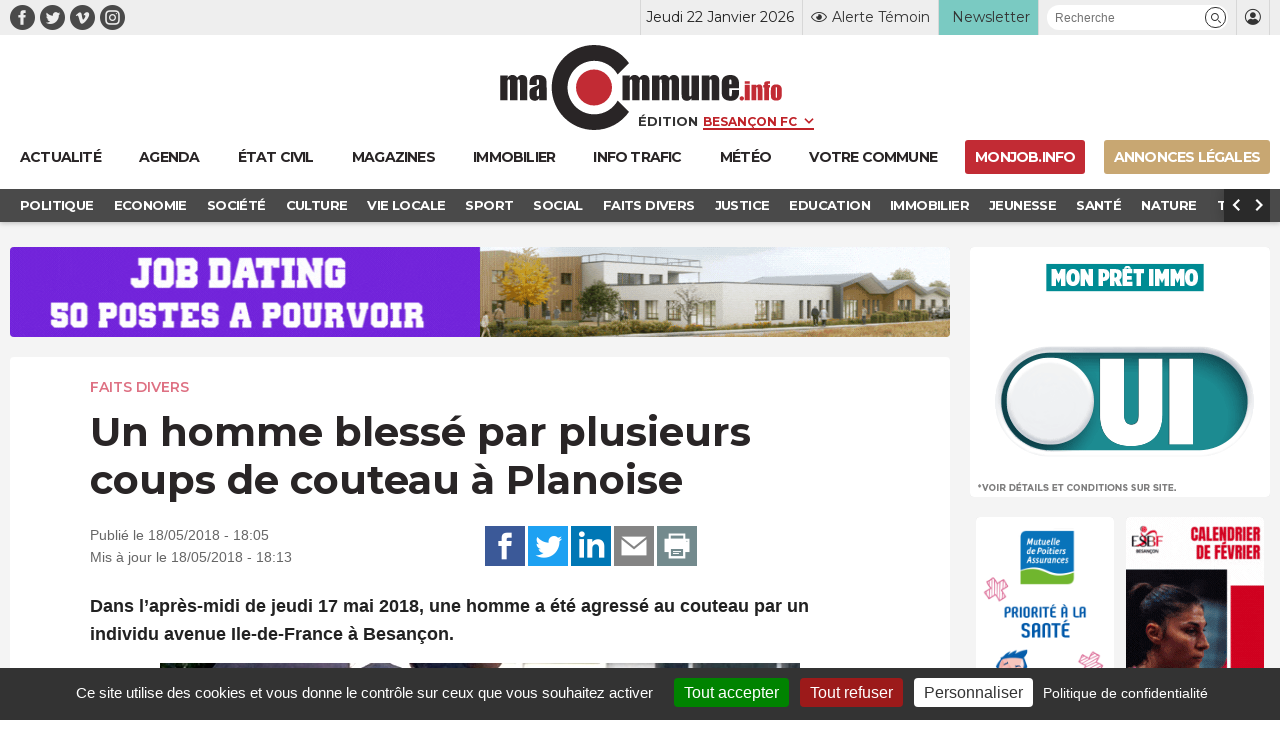

--- FILE ---
content_type: text/html; charset=UTF-8
request_url: https://www.macommune.info/wp-admin/admin-ajax.php
body_size: -198
content:
{"post_id":360395,"counted":false,"storage":[],"type":"post"}